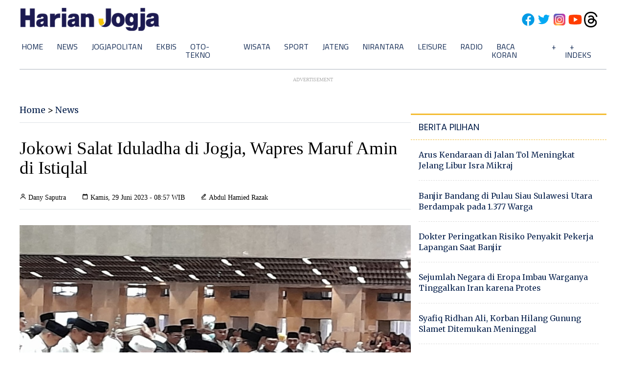

--- FILE ---
content_type: text/html; charset=utf-8
request_url: https://www.google.com/recaptcha/api2/aframe
body_size: 264
content:
<!DOCTYPE HTML><html><head><meta http-equiv="content-type" content="text/html; charset=UTF-8"></head><body><script nonce="ar4NE01viBrVpwoNTr9oRg">/** Anti-fraud and anti-abuse applications only. See google.com/recaptcha */ try{var clients={'sodar':'https://pagead2.googlesyndication.com/pagead/sodar?'};window.addEventListener("message",function(a){try{if(a.source===window.parent){var b=JSON.parse(a.data);var c=clients[b['id']];if(c){var d=document.createElement('img');d.src=c+b['params']+'&rc='+(localStorage.getItem("rc::a")?sessionStorage.getItem("rc::b"):"");window.document.body.appendChild(d);sessionStorage.setItem("rc::e",parseInt(sessionStorage.getItem("rc::e")||0)+1);localStorage.setItem("rc::h",'1768548008998');}}}catch(b){}});window.parent.postMessage("_grecaptcha_ready", "*");}catch(b){}</script></body></html>

--- FILE ---
content_type: application/xml; charset=UTF-8
request_url: https://rss.bisnis.com/harjo
body_size: 4503
content:
<?xml version="1.0" encoding="UTF-8"?>
<rss version="2.0" xmlns:content="http://purl.org/rss/1.0/modules/content/" xmlns:dc="http://purl.org/dc/elements/1.1/" xmlns:atom="http://www.w3.org/2005/Atom" xmlns:sy="http://purl.org/rss/1.0/modules/syndication/"><channel>
<title>Bisnis.com RSS</title>
<link>https://rss.bisnis.com</link>
<description>RSS Bisnis.com</description>
<language>id</language>
<item>
<title>Paylater Bunga Rendah Berlimit Besar, BRI Ceria Bisa Sampai Rp50 Juta</title>
<link>https://finansial.bisnis.com/read/20260116/90/1944430/paylater&#45;bunga&#45;rendah&#45;berlimit&#45;besar&#45;bri&#45;ceria&#45;bisa&#45;sampai&#45;rp50&#45;juta</link>
<pubDate>Fri, 16 Jan 2026 14:10:24 +0700</pubDate>
<description><![CDATA[BRI Ceria, layanan paylater digital berbasis aplikasi dari BRI yang menawarkan limit hingga Rp50 juta dengan bunga rendah dan proses pengajuan cepat, aman dan terdaftar di OJK.]]></description>
<guid>https://finansial.bisnis.com/read/20260116/90/1944430/paylater&#45;bunga&#45;rendah&#45;berlimit&#45;besar&#45;bri&#45;ceria&#45;bisa&#45;sampai&#45;rp50&#45;juta</guid>
<enclosure url="https://images.bisnis.com/posts/2026/01/16/1944430/logo_bri_1765893254.jpg" length="10240" type="image/jpeg"/></item>
<item>
<title>Trump Teken Tarif 25% untuk Ekspor Chip AI Nvidia ke China, Ini Mekanismenya</title>
<link>https://teknologi.bisnis.com/read/20260116/84/1944677/trump&#45;teken&#45;tarif&#45;25&#45;untuk&#45;ekspor&#45;chip&#45;ai&#45;nvidia&#45;ke&#45;china&#45;ini&#45;mekanismenya</link>
<pubDate>Fri, 16 Jan 2026 13:45:55 +0700</pubDate>
<description><![CDATA[Trump menetapkan tarif 25% untuk ekspor chip AI ke China, termasuk Nvidia H200, guna meningkatkan pendapatan AS dan mendukung industri dalam negeri.]]></description>
<guid>https://teknologi.bisnis.com/read/20260116/84/1944677/trump&#45;teken&#45;tarif&#45;25&#45;untuk&#45;ekspor&#45;chip&#45;ai&#45;nvidia&#45;ke&#45;china&#45;ini&#45;mekanismenya</guid>
<enclosure url="https://images.bisnis.com/posts/2026/01/16/1944677/bendera_as_china_reuters_dado_ruvic_2024-11-16t041201z_bisniscom_bisnis_indonesia_1732679053.jpg" length="10240" type="image/jpeg"/></item>
<item>
<title>Subang Punya 7 Desa Wisata, Cocok Buat Usir Penat di Long Weekend</title>
<link>https://lifestyle.bisnis.com/read/20260116/361/1944159/subang&#45;punya&#45;7&#45;desa&#45;wisata&#45;cocok&#45;buat&#45;usir&#45;penat&#45;di&#45;long&#45;weekend</link>
<pubDate>Fri, 16 Jan 2026 13:45:02 +0700</pubDate>
<description><![CDATA[Subang tawarkan 7 desa wisata unik untuk long weekend: Sukasari, Situ Sari, Cisampih, Margasari, Rawalele, Jambelaer, dan Curug Agung. Cocok untuk relaksasi dan edukasi.]]></description>
<guid>https://lifestyle.bisnis.com/read/20260116/361/1944159/subang&#45;punya&#45;7&#45;desa&#45;wisata&#45;cocok&#45;buat&#45;usir&#45;penat&#45;di&#45;long&#45;weekend</guid>
<enclosure url="https://images.bisnis.com/posts/2026/01/16/1944159/9e366a08-deaa-43fc-a0ef-a291819b8bfb_1768543928.jpeg" length="10240" type="image/jpeg"/></item>
<item>
<title>Divonis Bebas Bersyarat, Akun Instagram Milik Laras Dimusnahkan&#45;Iphone 16 Disita</title>
<link>https://kabar24.bisnis.com/read/20260116/16/1944679/divonis&#45;bebas&#45;bersyarat&#45;akun&#45;instagram&#45;milik&#45;laras&#45;dimusnahkan&#45;iphone&#45;16&#45;disita</link>
<pubDate>Fri, 16 Jan 2026 13:41:56 +0700</pubDate>
<description><![CDATA[Pengadilan Jakarta Selatan memvonis Laras Faizati Khariunnisa bersalah atas penghasutan demo 2025, memusnahkan akun Instagramnya, dan menyita iPhone 16 miliknya.]]></description>
<guid>https://kabar24.bisnis.com/read/20260116/16/1944679/divonis&#45;bebas&#45;bersyarat&#45;akun&#45;instagram&#45;milik&#45;laras&#45;dimusnahkan&#45;iphone&#45;16&#45;disita</guid>
<enclosure url="https://images.bisnis.com/posts/2026/01/16/1944679/laras_faizati_1768462336.jpg" length="10240" type="image/jpeg"/></item>
<item>
<title>Harga Emas Perhiasan Hari Ini 16 Januari Rp2,224 Juta, Buyback Rp2,43 juta per Gram</title>
<link>https://market.bisnis.com/read/20260116/235/1944687/harga&#45;emas&#45;perhiasan&#45;hari&#45;ini&#45;16&#45;januari&#45;rp2224&#45;juta&#45;buyback&#45;rp243&#45;juta&#45;per&#45;gram</link>
<pubDate>Fri, 16 Jan 2026 13:31:40 +0700</pubDate>
<description><![CDATA[Harga emas perhiasan 24K di Rajaemas Rp2,43 juta/gram, di Lakuemas Rp2,224 juta/gram per 16 Januari 2026. Harga buyback Rp2,43 juta/gram.]]></description>
<guid>https://market.bisnis.com/read/20260116/235/1944687/harga&#45;emas&#45;perhiasan&#45;hari&#45;ini&#45;16&#45;januari&#45;rp2224&#45;juta&#45;buyback&#45;rp243&#45;juta&#45;per&#45;gram</guid>
<enclosure url="https://images.bisnis.com/posts/2026/01/16/1944687/02022025-bi-hil-21-komoditas_emas-5_1738544527.jpg" length="10240" type="image/jpeg"/></item>
<item>
<title>Kementerian ATR/BPN Ungkap Capaian PTSL Tembus 1,58 Juta Bidang Tanah hingga 2025</title>
<link>https://ekonomi.bisnis.com/read/20260116/47/1944675/kementerian&#45;atrbpn&#45;ungkap&#45;capaian&#45;ptsl&#45;tembus&#45;158&#45;juta&#45;bidang&#45;tanah&#45;hingga&#45;2025</link>
<pubDate>Fri, 16 Jan 2026 13:31:32 +0700</pubDate>
<description><![CDATA[Kementerian ATR/BPN capai 1,58 juta bidang tanah PTSL di 2025, melebihi target 102,06%. Fokus 2026 pada digitalisasi dan percepatan layanan pertanahan.]]></description>
<guid>https://ekonomi.bisnis.com/read/20260116/47/1944675/kementerian&#45;atrbpn&#45;ungkap&#45;capaian&#45;ptsl&#45;tembus&#45;158&#45;juta&#45;bidang&#45;tanah&#45;hingga&#45;2025</guid>
<enclosure url="https://images.bisnis.com/posts/2026/01/16/1944675/31102025-bi-ptb-01-alih_fungsi_lahan-5_1766680857.jpg" length="10240" type="image/jpeg"/></item>
<item>
<title>OPINI: Diversifikasi Portofolio Investasi 2026</title>
<link>https://ekonomi.bisnis.com/read/20260116/9/1944684/opini&#45;diversifikasi&#45;portofolio&#45;investasi&#45;2026</link>
<pubDate>Fri, 16 Jan 2026 13:26:07 +0700</pubDate>
<description><![CDATA[Pasar modal Indonesia mencatat kinerja positif di 2025 dengan IHSG naik 22%. Diversifikasi portofolio di 2026 fokus pada saham, pendapatan tetap, dan pasar uang.]]></description>
<guid>https://ekonomi.bisnis.com/read/20260116/9/1944684/opini&#45;diversifikasi&#45;portofolio&#45;investasi&#45;2026</guid>
<enclosure url="https://images.bisnis.com/posts/2026/01/16/1944684/ilustrasi_modal_ventura_business-people-working_-_freepik_bisniscom_1751786849.jpg" length="10240" type="image/jpeg"/></item>
<item>
<title>Syarat Pendaftaran SIPSS Penerimaan Polri 2026, Ini Jurusan yang Dicari</title>
<link>https://kabar24.bisnis.com/read/20260116/79/1944682/syarat&#45;pendaftaran&#45;sipss&#45;penerimaan&#45;polri&#45;2026&#45;ini&#45;jurusan&#45;yang&#45;dicari</link>
<pubDate>Fri, 16 Jan 2026 13:21:13 +0700</pubDate>
<description><![CDATA[Polri buka pendaftaran SIPSS 2026 untuk lulusan S1 hingga dokter spesialis. Pendaftaran online di situs resmi Polri, verifikasi di Polda. Usia dan syarat jurusan berlaku.]]></description>
<guid>https://kabar24.bisnis.com/read/20260116/79/1944682/syarat&#45;pendaftaran&#45;sipss&#45;penerimaan&#45;polri&#45;2026&#45;ini&#45;jurusan&#45;yang&#45;dicari</guid>
<enclosure url="https://images.bisnis.com/posts/2026/01/16/1944682/polisi_1_1758077335.jpg" length="10240" type="image/jpeg"/></item>
<item>
<title>Soal Gugatan Kuota Hangus di MK, Begini Kata Smarfren (XLSMART)</title>
<link>https://teknologi.bisnis.com/read/20260116/101/1944674/soal&#45;gugatan&#45;kuota&#45;hangus&#45;di&#45;mk&#45;begini&#45;kata&#45;smarfren&#45;xlsmart</link>
<pubDate>Fri, 16 Jan 2026 13:21:11 +0700</pubDate>
<description><![CDATA[Smartfren menanggapi gugatan kuota hangus di MK, menegaskan bahwa penjualan kuota dengan batas waktu diperbolehkan secara regulasi. Smartfren juga menawarkan kuota anti hangus.]]></description>
<guid>https://teknologi.bisnis.com/read/20260116/101/1944674/soal&#45;gugatan&#45;kuota&#45;hangus&#45;di&#45;mk&#45;begini&#45;kata&#45;smarfren&#45;xlsmart</guid>
<enclosure url="https://images.bisnis.com/posts/2026/01/16/1944674/jibi_6298671663946769_20260116123521410_1768544471.jpg" length="10240" type="image/jpeg"/></item>
<item>
<title>Lansia Bisa Dapat Bansos Rp2,4 Juta per Tahun, Ini Cara Daftarnya</title>
<link>https://kabar24.bisnis.com/read/20260116/243/1944407/lansia&#45;bisa&#45;dapat&#45;bansos&#45;rp24&#45;juta&#45;per&#45;tahun&#45;ini&#45;cara&#45;daftarnya</link>
<pubDate>Fri, 16 Jan 2026 13:10:30 +0700</pubDate>
<description><![CDATA[Lansia dapat bansos Rp2,4 juta/tahun. Daftar via aplikasi "Cek Bansos" atau kantor desa. Syarat: usia 60+, terdaftar di DTKS, tanpa penghasilan tetap.]]></description>
<guid>https://kabar24.bisnis.com/read/20260116/243/1944407/lansia&#45;bisa&#45;dapat&#45;bansos&#45;rp24&#45;juta&#45;per&#45;tahun&#45;ini&#45;cara&#45;daftarnya</guid>
<enclosure url="https://images.bisnis.com/posts/2026/01/16/1944407/demensia_pada_lansia_1747661908.jpg" length="10240" type="image/jpeg"/></item>
<item>
<title>AS dan Taiwan Sepakati Investasi Rp4.230 triliun, Ambisi jadi Raja Semikonduktor</title>
<link>https://teknologi.bisnis.com/read/20260116/84/1944676/as&#45;dan&#45;taiwan&#45;sepakati&#45;investasi&#45;rp4230&#45;triliun&#45;ambisi&#45;jadi&#45;raja&#45;semikonduktor</link>
<pubDate>Fri, 16 Jan 2026 13:00:27 +0700</pubDate>
<description><![CDATA[AS dan Taiwan sepakat investasi Rp4.230 triliun untuk dominasi semikonduktor, AI, dan energi, dengan tarif 0% untuk komoditas tertentu.]]></description>
<guid>https://teknologi.bisnis.com/read/20260116/84/1944676/as&#45;dan&#45;taiwan&#45;sepakati&#45;investasi&#45;rp4230&#45;triliun&#45;ambisi&#45;jadi&#45;raja&#45;semikonduktor</guid>
<enclosure url="https://images.bisnis.com/posts/2026/01/16/1944676/semikonduktor_bloomberg-seongjoon_cho_418851634_bisniscom_bisnis_indonesia_1731927702.jpg" length="10240" type="image/jpeg"/></item>
<item>
<title>Kuliah Gratis 2026! Ini Daftar yang Berhak Mendapat KIP Kuliah</title>
<link>https://kabar24.bisnis.com/read/20260116/243/1944412/kuliah&#45;gratis&#45;2026&#45;ini&#45;daftar&#45;yang&#45;berhak&#45;mendapat&#45;kip&#45;kuliah</link>
<pubDate>Fri, 16 Jan 2026 12:52:47 +0700</pubDate>
<description><![CDATA[KIP Kuliah adalah bantuan pendidikan untuk lulusan SMA/SMK dari keluarga miskin yang lolos seleksi perguruan tinggi. Penghasilan orang tua maksimal Rp4 juta/bulan.]]></description>
<guid>https://kabar24.bisnis.com/read/20260116/243/1944412/kuliah&#45;gratis&#45;2026&#45;ini&#45;daftar&#45;yang&#45;berhak&#45;mendapat&#45;kip&#45;kuliah</guid>
<enclosure url="https://images.bisnis.com/posts/2026/01/16/1944412/jurusan_kuliah_ips_-_freepik_1703232458.jpg" length="10240" type="image/jpeg"/></item>
<item>
<title>Resmi! Trump Umumkan Pembentukan Dewan Perdamaian Gaza</title>
<link>https://kabar24.bisnis.com/read/20260116/19/1944673/resmi&#45;trump&#45;umumkan&#45;pembentukan&#45;dewan&#45;perdamaian&#45;gaza</link>
<pubDate>Fri, 16 Jan 2026 12:50:31 +0700</pubDate>
<description><![CDATA[Trump umumkan Dewan Perdamaian Gaza, bagian dari rencana AS akhiri konflik Palestina. Dewan ini akan awasi komite teknokrat dan stabilisasi Gaza.]]></description>
<guid>https://kabar24.bisnis.com/read/20260116/19/1944673/resmi&#45;trump&#45;umumkan&#45;pembentukan&#45;dewan&#45;perdamaian&#45;gaza</guid>
<enclosure url="https://images.bisnis.com/posts/2026/01/16/1944673/trump1_1767578560.jpg" length="10240" type="image/jpeg"/></item>
<item>
<title>Harga Pangan Jumat (16/1): Beras&#45;Daging Ayam Turun, Telur Naik</title>
<link>https://ekonomi.bisnis.com/read/20260116/12/1944672/harga&#45;pangan&#45;jumat&#45;161&#45;beras&#45;daging&#45;ayam&#45;turun&#45;telur&#45;naik</link>
<pubDate>Fri, 16 Jan 2026 12:44:13 +0700</pubDate>
<description><![CDATA[Harga pangan Jumat (16/1): Beras dan daging ayam turun, telur naik. Harga beras premium Rp15.447/kg, daging ayam Rp38.865/kg, telur Rp30.652/kg.]]></description>
<guid>https://ekonomi.bisnis.com/read/20260116/12/1944672/harga&#45;pangan&#45;jumat&#45;161&#45;beras&#45;daging&#45;ayam&#45;turun&#45;telur&#45;naik</guid>
<enclosure url="https://images.bisnis.com/posts/2026/01/16/1944672/16102024-hil-bi-21-telur-3_1729126925.jpg" length="10240" type="image/jpeg"/></item>
<item>
<title>Alokasi PSO Laut 2026 Susut jadi Rp4,74 Triliun, Buat Apa Saja?</title>
<link>https://ekonomi.bisnis.com/read/20260116/98/1944671/alokasi&#45;pso&#45;laut&#45;2026&#45;susut&#45;jadi&#45;rp474&#45;triliun&#45;buat&#45;apa&#45;saja</link>
<pubDate>Fri, 16 Jan 2026 12:38:53 +0700</pubDate>
<description><![CDATA[Alokasi PSO laut 2026 turun jadi Rp4,74 triliun untuk efisiensi, fokus pada layanan penumpang, kapal perintis, kapal rede, tol laut, dan kapal ternak.]]></description>
<guid>https://ekonomi.bisnis.com/read/20260116/98/1944671/alokasi&#45;pso&#45;laut&#45;2026&#45;susut&#45;jadi&#45;rp474&#45;triliun&#45;buat&#45;apa&#45;saja</guid>
<enclosure url="https://images.bisnis.com/posts/2026/01/16/1944671/kapal_tol_laut_pelni_1753339370.jpg" length="10240" type="image/jpeg"/></item>
<item>
<title>Libur Panjang Isra Mikraj 2026, Jasa Marga Prediksi 1,28 Juta Kendaraan Lintasi Tol</title>
<link>https://ekonomi.bisnis.com/read/20260116/45/1944669/libur&#45;panjang&#45;isra&#45;mikraj&#45;2026&#45;jasa&#45;marga&#45;prediksi&#45;128&#45;juta&#45;kendaraan&#45;lintasi&#45;tol</link>
<pubDate>Fri, 16 Jan 2026 12:26:32 +0700</pubDate>
<description><![CDATA[Jasa Marga memprediksi 1,28 juta kendaraan akan melintasi tol selama libur Isra Mikraj 2026, meningkat 5,56% dari lalu lintas normal. Destinasi favorit adalah Trans Jawa dan Bandung.]]></description>
<guid>https://ekonomi.bisnis.com/read/20260116/45/1944669/libur&#45;panjang&#45;isra&#45;mikraj&#45;2026&#45;jasa&#45;marga&#45;prediksi&#45;128&#45;juta&#45;kendaraan&#45;lintasi&#45;tol</guid>
<enclosure url="https://images.bisnis.com/posts/2026/01/16/1944669/tol_bocimi_2_1765457026.jpg" length="10240" type="image/jpeg"/></item>
<item>
<title>Panduan Lengkap Tata Cara Istighosah untuk Memohon Pertolongan Allah SWT</title>
<link>https://kabar24.bisnis.com/read/20260116/243/1944457/panduan&#45;lengkap&#45;tata&#45;cara&#45;istighosah&#45;untuk&#45;memohon&#45;pertolongan&#45;allah&#45;swt</link>
<pubDate>Fri, 16 Jan 2026 12:21:48 +0700</pubDate>
<description><![CDATA[Istighosah adalah doa bersama untuk memohon pertolongan Allah SWT, memperkuat iman, dan menumbuhkan tawakal. Praktik ini melibatkan rangkaian bacaan doa.]]></description>
<guid>https://kabar24.bisnis.com/read/20260116/243/1944457/panduan&#45;lengkap&#45;tata&#45;cara&#45;istighosah&#45;untuk&#45;memohon&#45;pertolongan&#45;allah&#45;swt</guid>
<enclosure url="https://images.bisnis.com/posts/2026/01/16/1944457/rayakan_idulfitri_1743309698.jpg" length="10240" type="image/jpeg"/></item>
<item>
<title>IHSG Sepekan ATH ke 9.075 Didorong Aksi Beli Asing hingga Nilai Transaksi</title>
<link>https://market.bisnis.com/read/20260116/7/1944670/ihsg&#45;sepekan&#45;ath&#45;ke&#45;9075&#45;didorong&#45;aksi&#45;beli&#45;asing&#45;hingga&#45;nilai&#45;transaksi</link>
<pubDate>Fri, 16 Jan 2026 12:11:07 +0700</pubDate>
<description><![CDATA[IHSG mencapai rekor tertinggi 9.075, didorong aksi beli asing dan lonjakan nilai transaksi, meski volume perdagangan harian menurun.]]></description>
<guid>https://market.bisnis.com/read/20260116/7/1944670/ihsg&#45;sepekan&#45;ath&#45;ke&#45;9075&#45;didorong&#45;aksi&#45;beli&#45;asing&#45;hingga&#45;nilai&#45;transaksi</guid>
<enclosure url="https://images.bisnis.com/posts/2026/01/16/1944670/08012026-bi-hil-21-ihsg-37_1768212503.jpg" length="10240" type="image/jpeg"/></item>
<item>
<title>KKP Siapkan Survei PSN Tanggul Laut Pantura, Begini Kondisinya</title>
<link>https://ekonomi.bisnis.com/read/20260116/45/1944667/kkp&#45;siapkan&#45;survei&#45;psn&#45;tanggul&#45;laut&#45;pantura&#45;begini&#45;kondisinya</link>
<pubDate>Fri, 16 Jan 2026 12:06:03 +0700</pubDate>
<description><![CDATA[KKP dan TNI AL lakukan survei hidro-oseanografi di Pantura untuk desain tanggul laut, melindungi pesisir dari banjir rob dan erosi akibat perubahan iklim.]]></description>
<guid>https://ekonomi.bisnis.com/read/20260116/45/1944667/kkp&#45;siapkan&#45;survei&#45;psn&#45;tanggul&#45;laut&#45;pantura&#45;begini&#45;kondisinya</guid>
<enclosure url="https://images.bisnis.com/posts/2026/01/16/1944667/16092025-bi-bio-24-tanggul_beton_di_perairan_cilincing_15_1758020456.jpg" length="10240" type="image/jpeg"/></item>
<item>
<title>Komdigi Panggil Meta, Usut Dugaan Kebocoran Data dan Reset Password Akun Instagram</title>
<link>https://teknologi.bisnis.com/read/20260116/84/1944668/komdigi&#45;panggil&#45;meta&#45;usut&#45;dugaan&#45;kebocoran&#45;data&#45;dan&#45;reset&#45;password&#45;akun&#45;instagram</link>
<pubDate>Fri, 16 Jan 2026 11:53:06 +0700</pubDate>
<description><![CDATA[Komdigi memanggil Meta terkait dugaan kebocoran data Instagram. Meta menjelaskan reset password aman, namun investigasi lanjut tetap dilakukan. Pengguna diimbau waspada.]]></description>
<guid>https://teknologi.bisnis.com/read/20260116/84/1944668/komdigi&#45;panggil&#45;meta&#45;usut&#45;dugaan&#45;kebocoran&#45;data&#45;dan&#45;reset&#45;password&#45;akun&#45;instagram</guid>
<enclosure url="https://images.bisnis.com/posts/2026/01/16/1944668/direktur_jenderal_pengawasan_ruang_digital_komdigi_alexander_sabar_1767758837.jpg" length="10240" type="image/jpeg"/></item>
</channel>
</rss>
